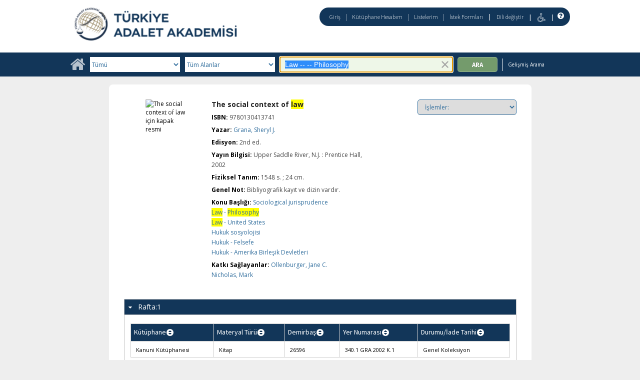

--- FILE ---
content_type: text/html;charset=UTF-8
request_url: https://katalogkanuni.taa.gov.tr/client/tr_TR/default/search/detailnonmodal/ent:$002f$002fSD_ILS$002f0$002fSD_ILS:26601/one?qu=Law+--++--+Philosophy&qf=AUTHOR%09Yazar%09Nicholas%2C+Mark%09Nicholas%2C+Mark
body_size: 44602
content:
<!DOCTYPE html PUBLIC "-//W3C//DTD XHTML 1.0 Strict//EN" "http://www.w3.org/TR/xhtml1/DTD/xhtml1-strict.dtd"><html xml:lang="tr" lang="tr" xmlns="http://www.w3.org/1999/xhtml"><head><script src="/client/assets/5.1294/stack/tr_TR/core.js" type="text/javascript"></script><script src="/client/assets/5.1294/stack/tr_TR/CoreSearchStack.js" type="text/javascript"></script><script src="/client/assets/5.1294/stack/tr_TR/SearchTemplateStack.js" type="text/javascript"></script><script src="/client/assets/5.1294/stack/tr_TR/BaseToolbarStack.js" type="text/javascript"></script><script src="/client/assets/5.1294/stack/tr_TR/DetailStack.js" type="text/javascript"></script><script src="/client/assets/5.1294/stack/tr_TR/HomepageStack.js" type="text/javascript"></script><script src="/client/assets/5.1294/app/components/search/PatronLoginForm.js" type="text/javascript"></script><script src="/client/assets/5.1294/app/components/search/SmsDialogNonMobile.js" type="text/javascript"></script><script src="/client/assets/5.1294/ctx//client/js/PlaceHold.js" type="text/javascript"></script><script src="/client/assets/5.1294/ctx//client/js/PlaceHoldNonMobile.js" type="text/javascript"></script><script src="/client/assets/5.1294/ctx//client/js/highlight.js" type="text/javascript"></script><script src="/client/assets/5.1294/ctx//client/js/ResultActionsNonMobile.js" type="text/javascript"></script><script src="/client/assets/5.1294/ctx//client/js/GooglePreview.js" type="text/javascript"></script><script src="/client/assets/5.1294/app/components/search/WebServiceFieldsAjax.js" type="text/javascript"></script><script src="/client/assets/5.1294/app/components/search/AddToLists.js" type="text/javascript"></script><script type="text/javascript">function csrfSafeMethod(method) {    return (/^(HEAD|OPTIONS)$/.test(method));}const __origOpen = XMLHttpRequest.prototype.open;const __location = window.location || window.document.location;const __hostPart = `${__location.protocol}\/\/${__location.host || __location.hostname}`;const __relativePart = `^\/(?!\w+\:\/\/).*`;const __hostRegex = new RegExp(`^((${__hostPart})|(${__relativePart}))`, 'i');var __sdcsrf = "b8d079d6-c534-4ee7-af38-92970ebc4ed4";XMLHttpRequest.prototype.open = function(method, url) {    /* Remove it from all XHR, add it only for our URLs to spare any log leaks for AJAX GETs: No leaking tokens. */    arguments[1] = url.replace(/&sdcsrf=[a-f0-9-]+/ig, '');    __origOpen.apply(this, arguments);    if (!csrfSafeMethod(method) && url.match(__hostRegex)) {        this.setRequestHeader("sdcsrf", __sdcsrf);    }    const thisReq = this;    this.addEventListener('load', function () {        if (sessionMonitor && sessionMonitor.resetSessionTimer) {            if (thisReq.status === 403 && thisReq.responseText                && thisReq.responseText.toUpperCase().indexOf("CSRF") !== -1) {                sessionMonitor.promptExpired();            } else {                sessionMonitor.resetSessionTimer();            }        }    });};</script><!-- com_sirsi_ent_page object --><script type="text/javascript">
window.com_sirsi_ent_page = {searchSession: "qu=Law+--++--+Philosophy&amp;qf=AUTHOR%09Yazar%09Nicholas%2C+Mark%09Nicholas%2C+Mark&amp;d=ent%3A%2F%2FSD_ILS%2F0%2FSD_ILS%3A26601%7E%7E0",friendlyUrl: "default",singleCasLoginEnabled: false,casLogin: "null",localeCode: "tr_TR",pageSize: 12,isMobile: false,loginCheck: "https:\/\/katalogkanuni.taa.gov.tr\/client\/tr_TR\/default\/search\/detailnonmodal.template:loggedin?qu=Law+--++--+Philosophy&amp;qf=AUTHOR%09Yazar%09Nicholas%2C+Mark%09Nicholas%2C+Mark&amp;d=ent%3A%2F%2FSD_ILS%2F0%2FSD_ILS%3A26601%7E%7E0&amp;sdcsrf=b8d079d6-c534-4ee7-af38-92970ebc4ed4"};
</script><meta content="Apache Tapestry Framework (version 5.3.8)" name="generator"/><meta content="chrome=1" http-equiv="X-UA-Compatible"/><link rel="shortcut icon" href="/client/assets/5.1294/ctx//client/favicon.ico" type="image/vnd.mircrosoft.icon" id="favicon"/><script src="/custom/web/globalsite.js" type="text/javascript"></script><script src="https://www.google.com/books/jsapi.js" type="text/javascript"></script><title>The social context of law</title><script type="text/javascript" id="com_sirsi_ent_widgets">

var com_sirsi_ent_widgets = {
  "URLS" : {
    "proxy" : "client/",
    "baseUrl" : "client/tr_TR/default",
    "clcd" : {
      "clcdInfoUrl" : "/client/tr_TR/default/search/detailnonmodal.template.widgetsplatform:clcdinfo?qu=Law+--++--+Philosophy&amp;qf=AUTHOR%09Yazar%09Nicholas%2C+Mark%09Nicholas%2C+Mark&amp;d=ent%3A%2F%2FSD_ILS%2F0%2FSD_ILS%3A26601%7E%7E0&amp;sdcsrf=b8d079d6-c534-4ee7-af38-92970ebc4ed4"
    },
    "eRC" : {
      "emailHoldUrl" : "/client/tr_TR/default/search/detailnonmodal.template.widgetsplatform:emailhold?qu=Law+--++--+Philosophy&amp;qf=AUTHOR%09Yazar%09Nicholas%2C+Mark%09Nicholas%2C+Mark&amp;d=ent%3A%2F%2FSD_ILS%2F0%2FSD_ILS%3A26601%7E%7E0&amp;sdcsrf=b8d079d6-c534-4ee7-af38-92970ebc4ed4",
      "getEResourceUrl" : "/client/tr_TR/default/search/detailnonmodal.template.widgetsplatform:geteresource?qu=Law+--++--+Philosophy&amp;qf=AUTHOR%09Yazar%09Nicholas%2C+Mark%09Nicholas%2C+Mark&amp;d=ent%3A%2F%2FSD_ILS%2F0%2FSD_ILS%3A26601%7E%7E0&amp;sdcsrf=b8d079d6-c534-4ee7-af38-92970ebc4ed4",
      "accountsUrl" : "/client/tr_TR/default/search/detailnonmodal.template.widgetsplatform:getaccounts?qu=Law+--++--+Philosophy&amp;qf=AUTHOR%09Yazar%09Nicholas%2C+Mark%09Nicholas%2C+Mark&amp;d=ent%3A%2F%2FSD_ILS%2F0%2FSD_ILS%3A26601%7E%7E0&amp;sdcsrf=b8d079d6-c534-4ee7-af38-92970ebc4ed4",
      "placeHoldUrl" : "/client/tr_TR/default/search/detailnonmodal.template.widgetsplatform:placehold?qu=Law+--++--+Philosophy&amp;qf=AUTHOR%09Yazar%09Nicholas%2C+Mark%09Nicholas%2C+Mark&amp;d=ent%3A%2F%2FSD_ILS%2F0%2FSD_ILS%3A26601%7E%7E0&amp;sdcsrf=b8d079d6-c534-4ee7-af38-92970ebc4ed4",
      "titleInfoUrl" : "/client/tr_TR/default/search/detailnonmodal.template.widgetsplatform:gettitlesinfo?qu=Law+--++--+Philosophy&amp;qf=AUTHOR%09Yazar%09Nicholas%2C+Mark%09Nicholas%2C+Mark&amp;d=ent%3A%2F%2FSD_ILS%2F0%2FSD_ILS%3A26601%7E%7E0&amp;sdcsrf=b8d079d6-c534-4ee7-af38-92970ebc4ed4"
    },
    "csoa" : {
      "csoaSearchUrl" : "/client/tr_TR/default/search/detailnonmodal.template.widgetsplatform:csoasearch?qu=Law+--++--+Philosophy&amp;qf=AUTHOR%09Yazar%09Nicholas%2C+Mark%09Nicholas%2C+Mark&amp;d=ent%3A%2F%2FSD_ILS%2F0%2FSD_ILS%3A26601%7E%7E0&amp;sdcsrf=b8d079d6-c534-4ee7-af38-92970ebc4ed4",
      "csoaProfileUrl" : "/client/tr_TR/default/search/detailnonmodal.template.widgetsplatform:csoaprofilelist?qu=Law+--++--+Philosophy&amp;qf=AUTHOR%09Yazar%09Nicholas%2C+Mark%09Nicholas%2C+Mark&amp;d=ent%3A%2F%2FSD_ILS%2F0%2FSD_ILS%3A26601%7E%7E0&amp;sdcsrf=b8d079d6-c534-4ee7-af38-92970ebc4ed4"
    },
    "electre" : {
      "electreURL" : "/client/tr_TR/default/search/detailnonmodal.template.widgetsplatform:electrelookup?qu=Law+--++--+Philosophy&amp;qf=AUTHOR%09Yazar%09Nicholas%2C+Mark%09Nicholas%2C+Mark&amp;d=ent%3A%2F%2FSD_ILS%2F0%2FSD_ILS%3A26601%7E%7E0&amp;sdcsrf=b8d079d6-c534-4ee7-af38-92970ebc4ed4"
    }
  },
  "widgetToken" : "7ec80e73-c02f-4e6b-9acc-88d910a7a572"
};

</script><link type="text/css" rel="stylesheet" href="/client/assets/5.1294/core/default.css"/><link type="text/css" rel="stylesheet" href="/client/assets/5.1294/ctx//client/css/pubtype-icons.css"/><link type="text/css" rel="stylesheet" href="/client/assets/5.1294/ctx//client/css/vse/css/Discovery_base.css"/><link type="text/css" rel="stylesheet" href="/client/assets/5.1294/ctx//client/css/nonmobile-base.css"/><link type="text/css" rel="stylesheet" href="/client/assets/5.1294/ctx//client/css/format-types.css"/><link type="text/css" rel="stylesheet" href="/client/assets/5.1294/ctx//client/css/suggest.css"/><link type="text/css" rel="stylesheet" href="/client/assets/5.1294/core/tapestry-console.css"/><link type="text/css" rel="stylesheet" href="/client/assets/5.1294/core/t5-alerts.css"/><link type="text/css" rel="stylesheet" href="/client/assets/5.1294/core/tree.css"/><link type="text/css" rel="stylesheet" href="/client/assets/5.1294/ctx//client/css/jquery/jquery-ui-1.13.2.min.css"/><link type="text/css" rel="stylesheet" href="/client/assets/5.1294/ctx//client/css/jquery/jquery-ui-custom.css"/><link type="text/css" rel="stylesheet" href="/client/assets/5.1294/ctx//client/css/vse/flat.css"/></head><body class="nonmobile"><input value="false" id="fbAvailableHidden" type="hidden"></input><div class="patronLogin hidden" id="loginModal"><div class="hidden t-zone" id="loginFormZone"></div><div class="loginDiv loginMessages"><div class="loginFormWrapper"><div class="hidden" id="loggingIn">Giriş Yapılıyor...</div><form class="loginPageForm" onsubmit="javascript:return Tapestry.waitForPage(event);" action="/client/tr_TR/default/search/detailnonmodal.template.patronloginform.loginpageform/true?qu=Law+--++--+Philosophy&amp;qf=AUTHOR%09Yazar%09Nicholas%2C+Mark%09Nicholas%2C+Mark&amp;d=ent%3A%2F%2FSD_ILS%2F0%2FSD_ILS%3A26601%7E%7E0&amp;sdcsrf=b8d079d6-c534-4ee7-af38-92970ebc4ed4" method="post" id="loginPageForm"><div class="t-invisible"><input value="b8d079d6-c534-4ee7-af38-92970ebc4ed4" name="sdcsrf" type="hidden"></input><input value="MOeMA1PE07TDirZ7UfJQShIGDbI=:H4sIAAAAAAAAAKWRsUoDQRRFXwIJ0XSKhdhYaLtJYVATC4MiCjEIwcYmzO6+JBNmZ8aZFzc2VoLfYOMXiJWCfQo7/[base64]/YcrgAIsiPabI6xYSrchMKEFi3u+yijfXb/3cdTgVYSJVnnsH8xPs/Zzepid+U5PcY2rpaIWaYHYWEJtids2a53LBoZmQ2Xm/+VZvIb7DaNg2bWhsr4I42G0kx+05K0MQmahGSfHY2TvK19LD89Xu8lIVmBjCd49Puo3ysmiwKDSPhDNjMIr+dHnt8pIUKtZQQAAA==" name="t:formdata" type="hidden"></input></div><div role="alert" class="errorSection loginError hidden"></div><input class="callback hidden" id="textfield" name="textfield" type="text"></input><input value="b8d079d6-c534-4ee7-af38-92970ebc4ed4" name="sdcsrf" type="hidden"></input><input class="openTab hidden" id="textfield_0" name="textfield_0" type="text"></input><input value="SYMWSAUTH" name="hidden" type="hidden"></input><div class="fieldSection"><div class="label text-p"><label for="j_username" class="username">Kullanıcı adı</label>:</div><input autofocus="autofocus" maxlength="30" class="loginField user_name_input textbox fullwidth" id="j_username" name="j_username" type="text"></input></div><div class="fieldSection"><div class="label text-p"><label for="j_password" class="password">Şifre</label>:</div><input maxlength="30" autocomplete="false" class="loginField password_input textbox fullwidth" value="" id="j_password" name="j_password" type="password"></input></div><div class="loginActions"><div class="linkSection"><div class="register hidden"><a rel="noopener noreferrer" href="" target="_top" id="registration_link">Kayıt</a></div><!-- Horizon "Forgot your PIN?" link --><div class="recover hidden"><a onclick="javascript:PatronLogin.showRecover(); return false;" href="#pinRecoverInstructions" id="passwordRecovery_link">Forgot your PIN?</a></div></div><div class="loginButtonSection"><input onclick="PatronLogin.prepareForSubmit();" class="button submit fullwidth loginButton" value="Giriş" id="submit_0" name="submit_0" type="submit"></input></div></div></form></div></div></div><div class="header"><div class="headerWrapper bgcolor-p3 nm-bgcolor-p6"><div class="header_container text-h1" id="header"><div id="mainMenu"><div class="nm-bgcolor-p4" id="mainMenuContainer"><div id="libInfoContainer"><div class="loginLink"><a class="loginLink" onclick="$J(this).focus();com_sirsi_ent_login.loginFirst();" href="#">Giriş</a></div><div class="pipeSeparator-light">|</div><div class="menuLink"><a onclick="$J(this).focus();com_sirsi_ent_login.loginFirst('https://katalogkanuni.taa.gov.tr/client/tr_TR/default/search/account?')" class="loginLink" href="#">Kütüphane Hesabım</a></div><div class="pipeSeparator-light">|</div><div class="menuLink"><a href="/client/tr_TR/default/search/mylists?">Listelerim</a></div><div class="pipeSeparator-light">|</div><div class="menuLink"><a onclick="$J(this).focus();com_sirsi_ent_login.loginFirst('https://katalogkanuni.taa.gov.tr/client/tr_TR/default/requests?')" class="loginLink" href="#">İstek Formları</a></div></div><div id="languageSelector" class="menuLink"><div class="pipeSeparator">|</div><span class="lpdropdown"><a id="lpMainLink" href="#">Dili değiştir</a><ul class="dropdownList" id="languageDropdown" style="visibility:hidden;"><li class="dropdownListItem"><a aria-label="tr_TR=Türkçe" href="/client/tr_TR/default/search/detailnonmodal?qu=Law+--++--+Philosophy&amp;qf=AUTHOR%09Yazar%09Nicholas%2C+Mark%09Nicholas%2C+Mark&amp;d=ent%3A%2F%2FSD_ILS%2F0%2FSD_ILS%3A26601%7E%7E0">Türkçe</a></li><li class="dropdownListItem"><a aria-label="en_US=English" href="/client/en_US/default/search/detailnonmodal?qu=Law+--++--+Philosophy&amp;qf=AUTHOR%09Yazar%09Nicholas%2C+Mark%09Nicholas%2C+Mark&amp;d=ent%3A%2F%2FSD_ILS%2F0%2FSD_ILS%3A26601%7E%7E0">English</a></li></ul></span></div><div class="pipeSeparator-light">|</div><span id="adaModeDiv"><a class="ada_link" href="/client/tr_TR/default/search/detailnonmodal.template.header.mainmenu_0.accessibilitymode?qu=Law+--++--+Philosophy&amp;qf=AUTHOR%09Yazar%09Nicholas%2C+Mark%09Nicholas%2C+Mark&amp;d=ent%3A%2F%2FSD_ILS%2F0%2FSD_ILS%3A26601%7E%7E0&amp;sdcsrf=b8d079d6-c534-4ee7-af38-92970ebc4ed4"><img title="Erişilebilirlik Modunu Etkinleştir" alt="Erişilebilirlik Modunu Etkinleştir" src="/client/images/icon-universal-access.svg"/></a></span><div class="pipeSeparator-light">|</div><a rel="noopener noreferrer" aria-label="Yardım" target="_blank" class="patron_help" id="patronHelp" href="/help/user-help_en_US/index.htm"><i aria-hidden="true" title="Yardım" class="fa fa-question-circle"></i></a><div title="Security Reminder:" id="logoutWarning" class="hidden">Remember to clear the cache and close the browser window.</div></div></div><div id="logo_container" class="logo_container"><span><div class="logoContainer"><p><a href="https://kanuni.taa.gov.tr/" target="_blank" rel="noopener"><img src="/custom/web/content/logotur.png" alt=""></a></p></div></span></div></div></div></div><div class="bcolor-s4 bcolor nm-bgcolor-p3 searchBoxWrapper" id="searchBoxWrapper"><div id="searchBox"><div id="searchBoxCentered"><div class="basicSearch" id="basicSearch"><div id="searchBoxHomeLink"><a aria-label="Ana Sayfa" href="/client/tr_TR/default/?"><i aria-hidden="true" title="Ana Sayfa" class="fa fa-home"></i></a></div><div id="searchBoxStyleDiv"><div id="searchBoxesWrapper"><form name="limitForm" class="searchBoxSection" onsubmit="javascript:return Tapestry.waitForPage(event);" action="/client/tr_TR/default/search/detailnonmodal.template.searchbox.form?qu=Law+--++--+Philosophy&amp;qf=AUTHOR%09Yazar%09Nicholas%2C+Mark%09Nicholas%2C+Mark&amp;d=ent%3A%2F%2FSD_ILS%2F0%2FSD_ILS%3A26601%7E%7E0&amp;sdcsrf=b8d079d6-c534-4ee7-af38-92970ebc4ed4" method="post" id="form"><div class="t-invisible"><input value="b8d079d6-c534-4ee7-af38-92970ebc4ed4" name="sdcsrf" type="hidden"></input><input value="DSINQmedHqPC9rzf/FnToigu+CA=:H4sIAAAAAAAAAK2OMU7DQBBFh0ip0oHgBNDaDWkAgSxZVCZCWNCP14OzaL2z7I5j03AUToC4RAo67sABaKkosBMkWpDSjeZJ/73nDxi3p3ASCL2axykJajNje8ElmiOh2hkUita44O7nMrrWUnp2Jbc2eJiyryJ0qOYUCToK4h+mkWJPRhdRgYGipOifqORckyn3c5LGHVwvJ++7r18j2MpgotiKZzPDmgS2sztcYGzQVnEuXtvquHMCO2t9NujTXp/2+g3kJ//Nv/SsKIS8KWodgma7fCkPbz+f3kYAnWsTOPtzkWeugx+UWkm/tEDT9NP38AggsLfCV7/4ZoU3YBgE42+POm5z/wEAAA==" name="t:formdata" type="hidden"></input></div><label for="searchLimitDropDown" class="sr-only">Search Limit</label><select onchange="javascript:sboxRstManager.onChange()" title="Select Search Limit" class="dropDown searchLimitDropDown fullwidth" id="searchLimitDropDown" name="searchLimitDropDown"><option value="">Tümü</option><optgroup label="----------"><option value="BATATURK">Atatürk, Kültür, Dil ve Tarih Yüksek Kurumu Koleksiyonu</option><option value="BGENERAL">Genel Koleksiyon</option><option value="BHUMANR">İnsan Hakları Koleksiyonu</option><option value="BKETEBE">Ketebe Yayınları Koleksiyonu</option><option value="BMUSTAFA">Mustafa Artuç Hatıra Koleksiyonu</option><option value="BADALETPUB">Türkiye Adalet Akademisi Yayınları</option></optgroup></select><input value="b8d079d6-c534-4ee7-af38-92970ebc4ed4" name="sdcsrf" type="hidden"></input><label for="roomsRestrictionValues" class="hidden">Rooms Restriction Values</label><select aria-hidden="true" class="hidden" id="roomsRestrictionValues" name="roomsRestrictionValues"><option value="">Tüm Alanlar</option><option value="false|||AUTHOR|||Yazar">Yazar</option><option value="false|||TITLE|||Başlık">Başlık</option><option value="false|||SUBJECT|||Konu">Konu</option><option value="false|||ISBN|||ISBN">ISBN</option><option value="false|||PUBLICATION_INFO|||Yayıncı Bilgisi">Yayıncı Bilgisi</option></select></form><div class="searchBoxSection show-expanded t-zone" id="restrictionZone"><form name="selectForm" class="restrictionForm" onsubmit="javascript:return Tapestry.waitForPage(event);" action="/client/tr_TR/default/search/detailnonmodal.template.searchbox.form_0?qu=Law+--++--+Philosophy&amp;qf=AUTHOR%09Yazar%09Nicholas%2C+Mark%09Nicholas%2C+Mark&amp;d=ent%3A%2F%2FSD_ILS%2F0%2FSD_ILS%3A26601%7E%7E0&amp;sdcsrf=b8d079d6-c534-4ee7-af38-92970ebc4ed4" method="post" id="form_0"><div class="t-invisible"><input value="b8d079d6-c534-4ee7-af38-92970ebc4ed4" name="sdcsrf" type="hidden"></input><input value="iXStAZQZ+BfJ508FOgUb1ccJOuA=:H4sIAAAAAAAAAK2OMU4DMRBFh0hU6UDcAFpvQxpASJFWVCFCWnGAsT1sjLweazwhy2U4AeISKei4AwegpaLAiCYtEu3/X/+95w/Y31zCRSEUt2paUgxxyemaPcYzpSFHVDK/teXRCBWV4DRw8sLZ8yYVgRlLbzCjW5FRzD+bx5lxLBSDNRYLmbmtITq9ChT9cUe6zie32+n70evXBPYWMHWcVDgucSCFg8U9PmATMfVNV4GpPx+zwuEOvq34tuL/QX/+V/0bYUeldGs7hFLq2fbFn959Pr1NAMb8DXlJaTtVAQAA" name="t:formdata" type="hidden"></input></div><label for="restrictionDropDown" class="sr-only">Search Field</label><select onchange="javascript:sboxRstManager.onRestrictionChange(this.value);" title="Select Search Field" class="dropDown restrictionDropDown fullwidth" id="restrictionDropDown" name="restrictionDropDown"><option value="_PLACEHOLDER_">Tüm Alanlar</option></select><input value="b8d079d6-c534-4ee7-af38-92970ebc4ed4" name="sdcsrf" type="hidden"></input></form></div><div aria-atomic="true" aria-relevant="text" aria-live="assertive" class="sr-only" id="suggestAlerts"></div><form name="searchForm" class="searchBoxSection" onsubmit="javascript:return Tapestry.waitForPage(event);" action="/client/tr_TR/default/search/detailnonmodal.template.searchbox.searchform?qu=Law+--++--+Philosophy&amp;qf=AUTHOR%09Yazar%09Nicholas%2C+Mark%09Nicholas%2C+Mark&amp;d=ent%3A%2F%2FSD_ILS%2F0%2FSD_ILS%3A26601%7E%7E0&amp;sdcsrf=b8d079d6-c534-4ee7-af38-92970ebc4ed4" method="post" id="searchForm"><div class="t-invisible"><input value="b8d079d6-c534-4ee7-af38-92970ebc4ed4" name="sdcsrf" type="hidden"></input><input value="Ng0RTieDuXZ3EVdfMBewzTzTpcs=:H4sIAAAAAAAAAKWSv0oDQRDGJwcBMRYiWNhrI3IpzCmaxqgIQgzCof3e3nhZ2bu97M4lsbHyJWx8ArHSJ0hh5zv4ADYWVhbenwj+AbmYbvebmW9+A9/tC1QHG9AwyDTv1veRmJAdFR0pn8ltwjCWjNAuyp4a2sR0gNRnMkGjwVE6sFnMeBfTSoyG9IVjc6VRCs/2mEG75aUi43QgUPrLLlISr5yMas+Lj+8WVNpQ4yoirWSHhUiw0D5nfVaXLArqLmkRBc1hTFAr1p5ma6fAbU2Ke6wVR2PcxAuFMUJFozu/cfZ282QBDOOBA+ulSaQIxRikB5cABLO5VNz0P6fMqDpowlbpWZ3dLDilp3xjmf9SKIimcS241mC1tEPvE6TSm2yuWLUJTumR8SshUlGaiZ0/M8FVGKsIIzJ2HgL6HYlr93Xp4f5qzwKrDTNcirT70M+4snSjxDAVsnTnUpbmuQJhN0f48f0ALSU9x5EDAAA=" name="t:formdata" type="hidden"></input></div><label for="targetValue" class="hidden">Target Value</label><input class="hidden targetValue" value="ILS:DIRECT" id="targetValue" name="targetValue" type="text"></input><input value="b8d079d6-c534-4ee7-af38-92970ebc4ed4" name="sdcsrf" type="hidden"></input><label for="limitValue" class="hidden">Limit Value</label><input class="hidden limitValue" value="" id="limitValue" name="limitValue" type="text"></input><label for="restrictionValue" class="hidden">Restriction Value</label><input class="hidden restrictionValue" value="" id="restrictionValue" name="restrictionValue" type="text"></input><div class="normalSearchBoxDiv" id="searchField"><label for="q" class="sr-only">Arama:</label><input size="100" autocomplete="off" maxlength="256" accessKey="s" title="Arama:" class="textbox roundleft searchInput suggestInput text-h3" value="Law -- -- Philosophy" id="q" name="q" type="text"></input><button onclick="$J('#q').val('');" class="nostyle searchInputClearButton" type="button"><img alt="Clear search terms" class="searchInputClear" src="/client/images/clear-x.png"/></button><span class="sr-only">To enable accessibility mode, return to the beginning of the page and use the link in the menu bar.</span></div><div id="dropDown" class="dropDownHidden"></div><div id="buttonsWrapper"><input title="Ara" class="button roundright searchButton suggestInput" value="Ara" id="searchButton" name="searchButton" type="submit"></input></div></form></div><div id="searchBoxAdvancedLink"><a title="Gelişmiş Arama" href="/client/tr_TR/default/search/advanced?">Gelişmiş Arama</a></div></div></div></div></div></div><div class="quicksearchWrapper" id="quicksearchWrapper"><div class="quicksearchBar" id="quicksearchBar"></div></div><div id="content" class="nonmobile" xmlns:fb="http://www.facebook.com/2008/fbml"><script type="text/javascript">function coverDetail(rId)
{
    setTimeout(function(){
    var id = rId.substring(6);
    var chIsbn = document.getElementById('isbn'+id).value;

    var color = document.getElementsByClassName('no_image_text');

    document.getElementById('detailCover'+id).src = 'https://www.informascope.com.tr/covers/covers.php?isbn='+chIsbn+'.jpg'; 
    
 }, 200);       
}
</script><div class="emailModalDialogContainer" id="emailModalDialogContainer"><div class="hidden t-zone" id="emailModalDialogZone"></div></div><div class="hidden t-zone" id="smsModalDialogZone"></div><div id="placeHold"><div class="placeHoldZone t-zone" id="placeHoldZone"></div></div><div class="detail_wrapper bgcolor-white nonasset_detail SOLR" id="nm_detail_wrapper"><div data-url="https://katalogkanuni.taa.gov.tr/client/tr_TR/default/search/detailnonmodal/ent:$002f$002fSD_ILS$002f0$002fSD_ILS:26601/detailGenericShareLink?qu=Law+--++--+Philosophy&amp;qf=AUTHOR%09Yazar%09Nicholas%2C+Mark%09Nicholas%2C+Mark&amp;d=ent%3A%2F%2FSD_ILS%2F0%2FSD_ILS%3A26601%7E%7E0" class="detail_main_wrapper" id="detail_main_wrapper0_null"><div class="detail_main"><input title="9780130413741" value="9780130413741" type="hidden" id="isbn0" class="isbnValue"></input><div class="detail_buttons"><div><select onchange="javascript:dropdown['detail0'].performAction(this, this.options[this.selectedIndex].value)" title="İşlemler:" id="ActionSelect" class="customDropdown detail0"><option value="NOTHING">İşlemler:</option><option value="0">Listelerime ekle</option><option value="1">Eposta</option><option value="2">Yazdır</option><option value="3">Ayırt</option></select></div></div><div class="detail_cover_art_div" id="detail_cover_art_div_0"><img src="/client/assets/5.1294/ctx//client/images/no_image.png" alt="The social context of law için kapak resmi" id="detailCover0" title="The social context of law için kapak resmi" class="detail_cover_art"/><div title="The social context of law için kapak resmi" class="no_image_text" id="detailCover0Title">The social context of law</div><div class="facebook_share_detail"></div></div><div id="detail_biblio0" class="detail_biblio"><div class="documentSummaries"><div class="properties"><div class="displayElementWrapper"><div class="displayElementLabel text-h5 INITIAL_TITLE_SRCH INITIAL_TITLE_SRCH_label">
Başlık:
</div> <div class="displayElementText text-p INITIAL_TITLE_SRCH">The social context of law</div></div></div></div><div class="documentSummaries"><div class="properties"><div class="displayElementWrapper"><div class="displayElementLabel text-h5 ISBN ISBN_label">
ISBN:
</div> <div class="displayElementText text-p ISBN">9780130413741</div></div></div></div><div class="documentSummaries"><div class="properties"><div class="displayElementWrapper"><div class="displayElementLabel text-h5 PERSONAL_AUTHOR PERSONAL_AUTHOR_label">
Yazar:
</div> <div class="displayElementText text-p PERSONAL_AUTHOR"><a alt="Grana, Sheryl J." title="Grana, Sheryl J." href="/client/tr_TR/default/search/detailnonmodal.detail.mainpanel.fielddisplay.linktonewsearch?qu=Grana%2C+Sheryl+J.&amp;sdcsrf=b8d079d6-c534-4ee7-af38-92970ebc4ed4">Grana, Sheryl J.</a></div></div></div></div><div class="documentSummaries"><div class="properties"><div class="displayElementWrapper"><div class="displayElementLabel text-h5 EDITION EDITION_label">
Edisyon:
</div> <div class="displayElementText text-p EDITION">2nd ed.</div></div></div></div><div class="documentSummaries"><div class="properties"><div class="displayElementWrapper"><div class="displayElementLabel text-h5 PUBLICATION_INFO PUBLICATION_INFO_label">
Yayın Bilgisi:
</div> <div class="displayElementText text-p PUBLICATION_INFO">Upper Saddle River, N.J. : Prentice Hall, 2002</div></div></div></div><div class="documentSummaries"><div class="properties"><div class="displayElementWrapper"><div class="displayElementLabel text-h5 PHYSICAL_DESC PHYSICAL_DESC_label">
Fiziksel Tanım:
</div> <div class="displayElementText text-p PHYSICAL_DESC">1548 s. ; 24 cm.</div></div></div></div><div class="documentSummaries"><div class="properties"><div class="displayElementWrapper"><div class="displayElementLabel text-h5 GENERAL_NOTE GENERAL_NOTE_label">
Genel Not:
</div> <div class="displayElementText text-p GENERAL_NOTE">Bibliyografik kayıt ve dizin vardır.</div></div></div></div><div class="documentSummaries"><div class="properties"><div class="displayElementWrapper"><div class="displayElementLabel text-h5 SUBJECT_TERM SUBJECT_TERM_label">
Konu Başlığı:
</div> <div class="displayElementText text-p SUBJECT_TERM"><a alt="Sociological jurisprudence" title="Sociological jurisprudence" href="/client/tr_TR/default/search/detailnonmodal.detail.mainpanel.fielddisplay.linktonewsearch?qu=Sociological+jurisprudence&amp;sdcsrf=b8d079d6-c534-4ee7-af38-92970ebc4ed4">Sociological jurisprudence</a></div><br/><div class="displayElementText text-p SUBJECT_TERM"><a alt="Law - Philosophy" title="Law - Philosophy" href="/client/tr_TR/default/search/detailnonmodal.detail.mainpanel.fielddisplay.linktonewsearch?qu=Law+-+Philosophy&amp;sdcsrf=b8d079d6-c534-4ee7-af38-92970ebc4ed4">Law - Philosophy</a></div><br/><div class="displayElementText text-p SUBJECT_TERM"><a alt="Law - United States" title="Law - United States" href="/client/tr_TR/default/search/detailnonmodal.detail.mainpanel.fielddisplay.linktonewsearch?qu=Law+-+United+States&amp;sdcsrf=b8d079d6-c534-4ee7-af38-92970ebc4ed4">Law - United States</a></div><br/><div class="displayElementText text-p SUBJECT_TERM"><a alt="Hukuk sosyolojisi" title="Hukuk sosyolojisi" href="/client/tr_TR/default/search/detailnonmodal.detail.mainpanel.fielddisplay.linktonewsearch?qu=Hukuk+sosyolojisi&amp;sdcsrf=b8d079d6-c534-4ee7-af38-92970ebc4ed4">Hukuk sosyolojisi</a></div><br/><div class="displayElementText text-p SUBJECT_TERM"><a alt="Hukuk - Felsefe" title="Hukuk - Felsefe" href="/client/tr_TR/default/search/detailnonmodal.detail.mainpanel.fielddisplay.linktonewsearch?qu=Hukuk+-+Felsefe&amp;sdcsrf=b8d079d6-c534-4ee7-af38-92970ebc4ed4">Hukuk - Felsefe</a></div><br/><div class="displayElementText text-p SUBJECT_TERM"><a alt="Hukuk - Amerika Birleşik Devletleri" title="Hukuk - Amerika Birleşik Devletleri" href="/client/tr_TR/default/search/detailnonmodal.detail.mainpanel.fielddisplay.linktonewsearch?qu=Hukuk+-+Amerika+Birle%C5%9Fik+Devletleri&amp;sdcsrf=b8d079d6-c534-4ee7-af38-92970ebc4ed4">Hukuk - Amerika Birleşik Devletleri</a></div></div></div></div><div class="documentSummaries"><div class="properties"><div class="displayElementWrapper"><div class="displayElementLabel text-h5 ADDED_AUTHOR ADDED_AUTHOR_label">
Katkı Sağlayanlar:
</div> <div class="displayElementText text-p ADDED_AUTHOR"><a alt="Ollenburger, Jane C." title="Ollenburger, Jane C." href="/client/tr_TR/default/search/detailnonmodal.detail.mainpanel.fielddisplay.linktonewsearch?qu=Ollenburger%2C+Jane+C.&amp;sdcsrf=b8d079d6-c534-4ee7-af38-92970ebc4ed4">Ollenburger, Jane C.</a></div><br/><div class="displayElementText text-p ADDED_AUTHOR"><a alt="Nicholas, Mark" title="Nicholas, Mark" href="/client/tr_TR/default/search/detailnonmodal.detail.mainpanel.fielddisplay.linktonewsearch?qu=Nicholas%2C+Mark&amp;sdcsrf=b8d079d6-c534-4ee7-af38-92970ebc4ed4">Nicholas, Mark</a></div></div></div></div></div><div class="detailActions result0 resultActions detail" id="detailActionsdetail0"><div class="holdButton PLACE_HOLD hidden" id="holdButton0"><input onclick="$J(this).focus();placeHold('https://katalogkanuni.taa.gov.tr/client/tr_TR/default/search/detailnonmodal.detail.resultactions_0:placehold/ent:$002f$002fSD_ILS$002f0$002fSD_ILS:26601?qu=Law+--++--+Philosophy&amp;qf=AUTHOR%09Yazar%09Nicholas%2C+Mark%09Nicholas%2C+Mark&amp;d=ent%3A%2F%2FSD_ILS%2F0%2FSD_ILS%3A26601%7E%7E0&amp;sdcsrf=b8d079d6-c534-4ee7-af38-92970ebc4ed4');" title="Ayırt" value="Ayırt" class="button" type="button"></input></div><div class="t-zone" id="googlePreview"></div></div></div><div class="clear"></div></div><div class="accordionHolder border-t bcolor-s4 bcolor hidden" id="detail_accordion0"><h3 class="detailAccordionHeader items result0"><a href="#"><span class="availableLabel availableCountLabel">Rafta:</span><span id="totalAvailable0" class="totalAvailable">*</span></a></h3><div class="detailAccordionContent items result0 detailItemsDiv" id="detailItemsDiv0"><div class="detailItems "><table class="detailItemTable sortable0 sortable"><thead><tr><th class="detailItemsTable_LIBRARY"><div class="detailItemTable_th">Kütüphane</div></th><th class="detailItemsTable_ITYPE"><div class="detailItemTable_th">Materyal Türü</div></th><th class="detailItemsTable_BARCODE"><div class="detailItemTable_th">Demirbaş</div></th><th class="detailItemsTable_CALLNUMBER"><div class="detailItemTable_th">Yer Numarası</div></th><th class="detailItemsTable_SD_ITEM_STATUS"><div class="detailItemTable_th">Durumu/İade Tarihi</div></th></tr></thead><tbody><tr class="detailItemsTableRow "><td class="detailItemsTable_LIBRARY"><div class="asyncFieldLIBRARY asyncInProgressLIBRARY" id="asyncFielddetailItemsDiv0LIBRARY26596">Arıyor...</div><div class="asyncFieldLIBRARY hidden" id="asyncFieldDefaultdetailItemsDiv0LIBRARY26596">Kanuni Kütüphanesi</div></td><td class="detailItemsTable_ITYPE">
Kitap
</td><td class="detailItemsTable_BARCODE">
26596
</td><td class="detailItemsTable_CALLNUMBER">
340.1 GRA 2002 K.1
</td><td class="detailItemsTable_SD_ITEM_STATUS"><div class="asyncFieldSD_ITEM_STATUS asyncInProgressSD_ITEM_STATUS" id="asyncFielddetailItemsDiv0SD_ITEM_STATUS26596">Arıyor...</div><div class="asyncFieldSD_ITEM_STATUS hidden" id="asyncFieldDefaultdetailItemsDiv0SD_ITEM_STATUS26596">Unknown</div></td></tr></tbody></table></div></div><h3 class="detailAccordionHeader boundWith async result0"><a href="#">Bound With These Titles</a></h3><div class="detailAccordionContent boundWith async result0"><div class="t-zone" id="detailBoundWithDiv0"></div></div><h3 class="detailAccordionHeader onOrder async result0" id="orders_header0"><a href="#">On Order</a></h3><div class="detailAccordionContent onOrder async result0"><div class="t-zone" id="detailOnOrderDiv0"></div></div></div><div id="detail0_htmlWidget"><div id="detail0_hiddenFields" class="hidden"></div><div id="detail0COVERSDETAIL"><script type="text/javascript">
       coverDetail('detail0');
</script></div></div><label class="hidden" for="google_ids0"></label><input value="ISBN:9780130413741" id="google_ids0" type="hidden"></input><div class="addToListHiddenArea hidden"><div title="Liste seç" id="chooseListFormdetail0" class="hiddenForm chooseListForm"><div class="fieldSection"><div class="label text-p">Liste seç</div><select class="myListSelect dropDown fullwidth" id="myListSelectdetail0"><option value="0">Geçici Liste</option></select></div><div class="fieldSection table fullwidth"><input class="checkbox" id="myListDefaultCheckboxdetail0" type="checkbox"></input><label class="text-p label checkbox-align" for="myListDefaultCheckboxdetail0">Bunu varsayılan liste yap.</label></div><input value="Ekle" class="button" type="button" id="myListsAddButtondetail0"></input></div><div id="addToListResultDivdetail0" class="hiddenForm addToListResultDiv"><div name="searchingGif" class="waiting addToListWaiting" id="addToListWaitingdetail0"></div><div class="success addToListSuccess" id="addToListSuccessdetail0"><div class="success_icon">Öğeler başarıyla eklendi</div><ul id="addToListSuccessListdetail0"></ul></div><div class="errors" id="addToListErrorsdetail0"><div class="error_icon">Öğeler eklenirken hata oldu. Lütfen tekrar deneyiniz.</div><ul id="addToListErrorsListdetail0"></ul></div><div class="errors" id="addToListLoginWarningdetail0"><div class="error_icon">One or more items could not be added because you are not logged in.</div></div></div></div><div class="hiddenForm"><a id="printFriendlyLink0" title="Bu sayfada seçilen kayıtlar için bastırılabilir versiyon." class="printFriendlyLink printFriendly detail result0" target="_blank" href="/client/tr_TR/default/print/direct?qu=Law+--++--+Philosophy&amp;qf=AUTHOR%09Yazar%09Nicholas%2C+Mark%09Nicholas%2C+Mark&amp;d=ent%3A%2F%2FSD_ILS%2F0%2FSD_ILS%3A26601%7E%7E0&amp;pe=d%3A"></a></div></div><div class="clear"></div></div><div class="footer_container bgcolor-link-text nm-bgcolor-p3 nm-ada-bgcolor-p3" id="footer"><span></span><div><div class="color-inherit nm-color-p6" id="copyright">Copyright 2023
<span class="sdCopyrightLink"><a rel="noopener noreferrer" title="Sirsi Corporation" href="http://www.sirsidynix.com">Sirsi Corporation</a></span>
- Enterprise Version 5.2.1.2
</div></div></div><script type="text/javascript">
var fbAvailable = false;
if(fbAvailable)
{
window.fbAsyncInit = function() {
FB.init({
appId: '',
version: 'v9.0',
xfbml: true
});
}
//append a script tag containing the facebook javascript to the page.
//doing it here ensures that it won't be loaded before the above function is defined.
var e = document.createElement('script');
e.async = true;
e.defer = true;
e.src = document.location.protocol + '//connect.facebook.net/en_US/sdk.js';
document.getElementById('fb-root').appendChild(e);
}
var googlePreviewEnabled = true;
</script><script type="text/javascript">Tapestry.ElementEffect.none = function(element){ };
Tapestry.ElementEffect.none = function(element){ };
Tapestry.onDOMLoaded(function() {
Tapestry.init({"formEventManager":[{"formId":"loginPageForm","validate":{"submit":true,"blur":true}},{"formId":"form","validate":{"submit":true,"blur":true}},{"formId":"form_0","validate":{"submit":true,"blur":true}},{"formId":"searchForm","validate":{"submit":true,"blur":true}}]});
sessionMonitor.init(false, false, false, false, 900000, 835000, '/client/tr_TR/default/search/detailnonmodal.template.sessiontimeoutmonitor:refreshsession?qu=Law+--++--+Philosophy&qf=AUTHOR%09Yazar%09Nicholas%2C+Mark%09Nicholas%2C+Mark&d=ent%3A%2F%2FSD_ILS%2F0%2FSD_ILS%3A26601%7E%7E0&sdcsrf=b8d079d6-c534-4ee7-af38-92970ebc4ed4', '/client/tr_TR/default/?dt=list', '/client/tr_TR/default/search/detailnonmodal.template.sessiontimeoutmonitor:autologout?qu=Law+--++--+Philosophy&qf=AUTHOR%09Yazar%09Nicholas%2C+Mark%09Nicholas%2C+Mark&d=ent%3A%2F%2FSD_ILS%2F0%2FSD_ILS%3A26601%7E%7E0&sdcsrf=b8d079d6-c534-4ee7-af38-92970ebc4ed4','Oturum Sonlan\u0131yor', '60 saniye i\u00E7inde oturumunuz sona erecek ve ana sayfaya d\u00F6neceksiniz. \u00C7al\u0131\u015Fman\u0131za devam etmek i\u00E7in d\u00FC\u011Fmeye t\u0131klay\u0131n.', 'Continue With My Work', 'Unable to refresh your session. It may already have expired.', 'Oturum S\u00FCresi Doldu', 'Oturum s\u00FCreniz sona erdi. Siteyi kullanmaya devam etmek i\u00E7in sayfay\u0131 yeniden y\u00FCkleyin.', 'Sayfay\u0131 Yenile', 'Reload to Continue', 'The session supporting this page has expired. Please reload the page before using it. Click anywhere to reload.');
PatronLogin.initRegUrls({
  "SYMWSAUTH" : ""
});
PatronLogin.initAuthHasForgotPin({
  "SYMWSAUTH" : false
}, '/client/tr_TR/default/search/detailnonmodal.template.patronloginform:recover?qu=Law+--++--+Philosophy&qf=AUTHOR%09Yazar%09Nicholas%2C+Mark%09Nicholas%2C+Mark&d=ent%3A%2F%2FSD_ILS%2F0%2FSD_ILS%3A26601%7E%7E0&sdcsrf=b8d079d6-c534-4ee7-af38-92970ebc4ed4');
MessageCatalog.register('search.Login.Title', 'Giri\u015F');
MessageCatalog.register('search.Login.RecoverPassword', 'Forgot your PIN?');
com_sirsi_ent_login.isLoggedIn = false;
var ajax = new AjaxHandler(null, 'https://katalogkanuni.taa.gov.tr/client/tr_TR/default/search/detailnonmodal.template.searchbox:suggest?qu=Law+--++--+Philosophy&qf=AUTHOR%09Yazar%09Nicholas%2C+Mark%09Nicholas%2C+Mark&d=ent%3A%2F%2FSD_ILS%2F0%2FSD_ILS%3A26601%7E%7E0&sdcsrf=b8d079d6-c534-4ee7-af38-92970ebc4ed4', null, sboxLink.handleData, sboxLink.jsContextProvider, true,sboxLink);
var sbox = new SuggestBox({textInputBox: document.getElementById('q'),dropDown: document.getElementById('dropDown'),alerts: document.getElementById('suggestAlerts'),dataFetch : sboxLink.getData.bind(sboxLink),submit : sboxLink.doSubmit.bind(sboxLink),bindingObject : sboxLink});
sboxLink.ajaxHandler = ajax;
sboxLink.sbox = sbox;
sboxRstManager.link = '/client/tr_TR/default/search/detailnonmodal.template.searchbox:updaterestrictionzone?qu=Law+--++--+Philosophy&qf=AUTHOR%09Yazar%09Nicholas%2C+Mark%09Nicholas%2C+Mark&d=ent%3A%2F%2FSD_ILS%2F0%2FSD_ILS%3A26601%7E%7E0&sdcsrf=b8d079d6-c534-4ee7-af38-92970ebc4ed4';
sboxRstManager.rstPlaceholderVal = '_PLACEHOLDER_';
sboxRstManager.singleRoomTargetValue = 'ILS:DIRECT';
sboxRstManager.setupExistingValues('','');
$('restrictionZone').observe(Tapestry.ZONE_UPDATED_EVENT, function() { sboxRstManager.checkRestrictionValues(); });
$J(function() { $J('#q').focus().select(); });
MessageCatalog.register('search.SearchPage.NothingSelected', 'L\u00FCtfen materyal se\u00E7iniz');
MessageCatalog.register('search.SearchPage.NothingSelected', 'L\u00FCtfen materyal se\u00E7iniz');
if(typeof dropdown === 'undefined') {dropdown = {};}
dropdown['detail0'] = new CustomDropdown([
  "AddToLists.addItemToList('detail0', 'ent://SD_ILS/0/SD_ILS:26601', 'The social context of law');",
  "updateZoneFromUrl('emailModalDialogZone', 'https://katalogkanuni.taa.gov.tr/client/tr_TR/default/search/detailnonmodal.detail:sendemail/true/ent:$002f$002fSD_ILS$002f0$002fSD_ILS:26601?qu=Law+--++--+Philosophy&qf=AUTHOR%09Yazar%09Nicholas%2C+Mark%09Nicholas%2C+Mark&d=ent%3A%2F%2FSD_ILS%2F0%2FSD_ILS%3A26601%7E%7E0&sdcsrf=b8d079d6-c534-4ee7-af38-92970ebc4ed4');",
  "Detail.printSingle('0', 'detail')",
  "placeHold('https://katalogkanuni.taa.gov.tr/client/tr_TR/default/search/detailnonmodal.detail.resultactions:placehold/ent:$002f$002fSD_ILS$002f0$002fSD_ILS:26601?qu=Law+--++--+Philosophy&qf=AUTHOR%09Yazar%09Nicholas%2C+Mark%09Nicholas%2C+Mark&d=ent%3A%2F%2FSD_ILS%2F0%2FSD_ILS%3A26601%7E%7E0&sdcsrf=b8d079d6-c534-4ee7-af38-92970ebc4ed4');"
]);
MessageCatalog.register('search.ResultsToolbar.PlaceHolds', 'Ay\u0131rt');
MessageCatalog.register('search.SearchPage.NothingSelected', 'L\u00FCtfen materyal se\u00E7iniz');
$J.ajax({url: '/client/tr_TR/default/search/detailnonmodal.detail.detailavailabilityaccordions:lookuptitleinfo/ent:$002f$002fSD_ILS$002f0$002fSD_ILS:26601/ILS/0/true/true?qu=Law+--++--+Philosophy&qf=AUTHOR%09Yazar%09Nicholas%2C+Mark%09Nicholas%2C+Mark&d=ent%3A%2F%2FSD_ILS%2F0%2FSD_ILS%3A26601%7E%7E0&sdcsrf=b8d079d6-c534-4ee7-af38-92970ebc4ed4', type: 'POST', success: updateWebServiceFields});
AddToLists.addPanel('detail0','/client/tr_TR/default/search/detailnonmodal.detail.addtolists:addtolist/_listID_/_default_/_itemIDs_/Detail/$N?qu=Law+--++--+Philosophy&qf=AUTHOR%09Yazar%09Nicholas%2C+Mark%09Nicholas%2C+Mark&d=ent%3A%2F%2FSD_ILS%2F0%2FSD_ILS%3A26601%7E%7E0&sdcsrf=b8d079d6-c534-4ee7-af38-92970ebc4ed4')

if(typeof window.customDetailJavaScript == 'function'){customDetailJavaScript(0);}
Detail.init(false, 'tr_TR', 'DEFAULT', 'default');
Detail.initChiliReview('0');
Detail.initAccordionsAndTables(0,'', 0,'Click to sort','Sorted by ascending','Sorted by descending');
highlightSearchTerms($J('#nm_detail_wrapper .displayElementText'), ["law","philosophy"]);
MessageCatalog.register('search.ResultsToolbar.AddToListError', 'Hata, se\u00E7ili \u00F6\u011Feler listenize eklenemedi.');
MessageCatalog.register('search.ResultsToolbar.SelectAList', 'Liste se\u00E7');
MessageCatalog.register('search.DetailPage.Untitled', 'Detail');
createSpinnersForSelector($J('*[name="searchingGif"]'));
createSpinnersForSelector($J('*[name="smallSearchingGif"]'), smallSpinnerOptions);
MessageCatalog.register('Form.Yes', 'Evet');
MessageCatalog.register('Form.No', 'Hay\u0131r');
MessageCatalog.register('Form.OkayButton', 'Tamam');
MessageCatalog.register('Form.CloseButton', 'Kapat');
MessageCatalog.register('search.Login.Title', 'Giri\u015F');
MessageCatalog.register('search.SearchPage.NothingSelected', 'L\u00FCtfen materyal se\u00E7iniz');
Tapestry.init({"linkSelectToZone":[{"selectId":"searchLimitDropDown","zoneId":"restrictionZone","url":"/client/tr_TR/default/search/detailnonmodal.template.searchbox.searchlimitdropdown:change?qu=Law+--++--+Philosophy&qf=AUTHOR%09Yazar%09Nicholas%2C+Mark%09Nicholas%2C+Mark&d=ent%3A%2F%2FSD_ILS%2F0%2FSD_ILS%3A26601%7E%7E0&sdcsrf=b8d079d6-c534-4ee7-af38-92970ebc4ed4"}],"zone":[{"show":"show","update":"none","element":"loginFormZone"},{"show":"show","update":"show","element":"restrictionZone"},{"show":"show","update":"show","element":"emailModalDialogZone"},{"show":"show","update":"show","element":"smsModalDialogZone"},{"show":"show","update":"none","element":"placeHoldZone"},{"show":"show","update":"none","element":"detailBoundWithDiv0"},{"show":"show","update":"none","element":"detailOnOrderDiv0"}],"linkZone":[{"linkId":"loginPageForm","zoneId":"loginFormZone","url":"/client/tr_TR/default/search/detailnonmodal.template.patronloginform.loginpageform/true?qu=Law+--++--+Philosophy&qf=AUTHOR%09Yazar%09Nicholas%2C+Mark%09Nicholas%2C+Mark&d=ent%3A%2F%2FSD_ILS%2F0%2FSD_ILS%3A26601%7E%7E0&sdcsrf=b8d079d6-c534-4ee7-af38-92970ebc4ed4"}],"activate":["textfield"],"progressiveDisplay":[{"url":"/client/tr_TR/default/search/detailnonmodal.detail.resultactions_0.googlepreview.googlepreview/ISBN:9780130413741/detail0?qu=Law+--++--+Philosophy&qf=AUTHOR%09Yazar%09Nicholas%2C+Mark%09Nicholas%2C+Mark&d=ent%3A%2F%2FSD_ILS%2F0%2FSD_ILS%3A26601%7E%7E0&sdcsrf=b8d079d6-c534-4ee7-af38-92970ebc4ed4","element":"googlePreview"}]});
$J(function () {
	var i, config={}, context='', url='https://katalogkanuni.taa.gov.tr/client/tr_TR/default/search/detailnonmodal.detail.resultcoverimage_0.coverimage.any_0:loadimage/ent:$002f$002fSD_ILS$002f0$002fSD_ILS:26601/detailCover0/ISBN:9780130413741$002c$003b?qu=Law+--++--+Philosophy&qf=AUTHOR%09Yazar%09Nicholas%2C+Mark%09Nicholas%2C+Mark&d=ent%3A%2F%2FSD_ILS%2F0%2FSD_ILS%3A26601%7E%7E0&sdcsrf=b8d079d6-c534-4ee7-af38-92970ebc4ed4', hookBeforeAjax=null;

	if('function' === typeof hookBeforeAjax) hookBeforeAjax(config);

	if(config.urlContext
	        && config.urlContext.length > 0) {
	    for(i = 0; i < config.urlContext.length; i++) {
	        context += '/' + encodeAsTapestry(config.urlContext[i]);
	    }
	    url = addPathParams(url, context);
	}

	(new AjaxHandler(null, url, null, handleImageLoad, null, true)).invokeAjax();
});
$J(function () {
	var i, config={}, context='', url='https://katalogkanuni.taa.gov.tr/client/tr_TR/default/search/detailnonmodal.detail.detailavailabilityaccordions.boundwithzone:lookupavailability/ent:$002f$002fSD_ILS$002f0$002fSD_ILS:26601/ILS/0/false/LIBRARY$002cBARCODE$002cCALLNUMBER?qu=Law+--++--+Philosophy&qf=AUTHOR%09Yazar%09Nicholas%2C+Mark%09Nicholas%2C+Mark&d=ent%3A%2F%2FSD_ILS%2F0%2FSD_ILS%3A26601%7E%7E0&sdcsrf=b8d079d6-c534-4ee7-af38-92970ebc4ed4', hookBeforeAjax=null;

	if('function' === typeof hookBeforeAjax) hookBeforeAjax(config);

	if(config.urlContext
	        && config.urlContext.length > 0) {
	    for(i = 0; i < config.urlContext.length; i++) {
	        context += '/' + encodeAsTapestry(config.urlContext[i]);
	    }
	    url = addPathParams(url, context);
	}

	updateZoneFromUrl('detailBoundWithDiv0', url);
});
});
</script></body></html>

--- FILE ---
content_type: text/javascript
request_url: https://katalogkanuni.taa.gov.tr/client/assets/5.1294/ctx//client/js/highlight.js
body_size: 1623
content:
function doHighlight(a,m,n){if(n.length==0){return}var f="";for(var g=0;g<n.length;g++){var e=n[g].replace(/([.?*+^$[\]\\(){}|-])/g,"\\$1");f+="|(\\b"+e+")"}f=f.substr(1,f.length);var o=new RegExp(f,"ig");var r=new RegExp(/<script.+<\/script>/);var k=new RegExp(/<script .+\/>/);var q,p=[];var j=0;var d=a.nodeValue;while((q=o.exec(d))){if(j!=q.index){p.push({text:d.substring(j,q.index),highlight:false})}j=q.index+q[0].length;p.push({text:d.substring(q.index,j),highlight:true})}if(!p.length){return}if(j<d.length){p.push({text:d.substring(j,d.length),highlight:false})}var c=a.parentNode;var h=c.cloneNode(false);for(var b=0;b<m.before.length;b++){h.appendChild(m.before[b])}for(var g=0;g<p.length;g++){if(p[g].highlight){var l=document.createElement("span");l.setAttribute("class","hotspot");l.appendChild(document.createTextNode(p[g].text));h.appendChild(l)}else{h.appendChild(document.createTextNode(p[g].text))}}for(var b=0;b<m.after.length;b++){h.appendChild(m.after[b])}c.parentNode.replaceChild(h,c)}function highlightSearchTerms(b,a){b.each(function(){var g=[];for(var f=0;f<this.childNodes.length;f++){g.push(this.childNodes[f])}var c=[];while(g.length){var e=g.pop();if(e.nodeType==Node.TEXT_NODE){if(e.nodeValue){c.push(e)}}else{for(var d=0;d<e.childNodes.length;d++){g.push(e.childNodes[d])}}}for(var f=c.length-1;f>=0;f--){doHighlight(c[f],buildHighlightSiblings(c[f]),a)}})}function buildHighlightSiblings(f){var e=f.parentNode;var a={before:[],after:[]};var b=false;for(var d=0;d<e.childNodes.length;d++){var c=e.childNodes[d];if(c===f){b=true}else{if(b){a.after.push(c)}else{a.before.push(c)}}}return a};